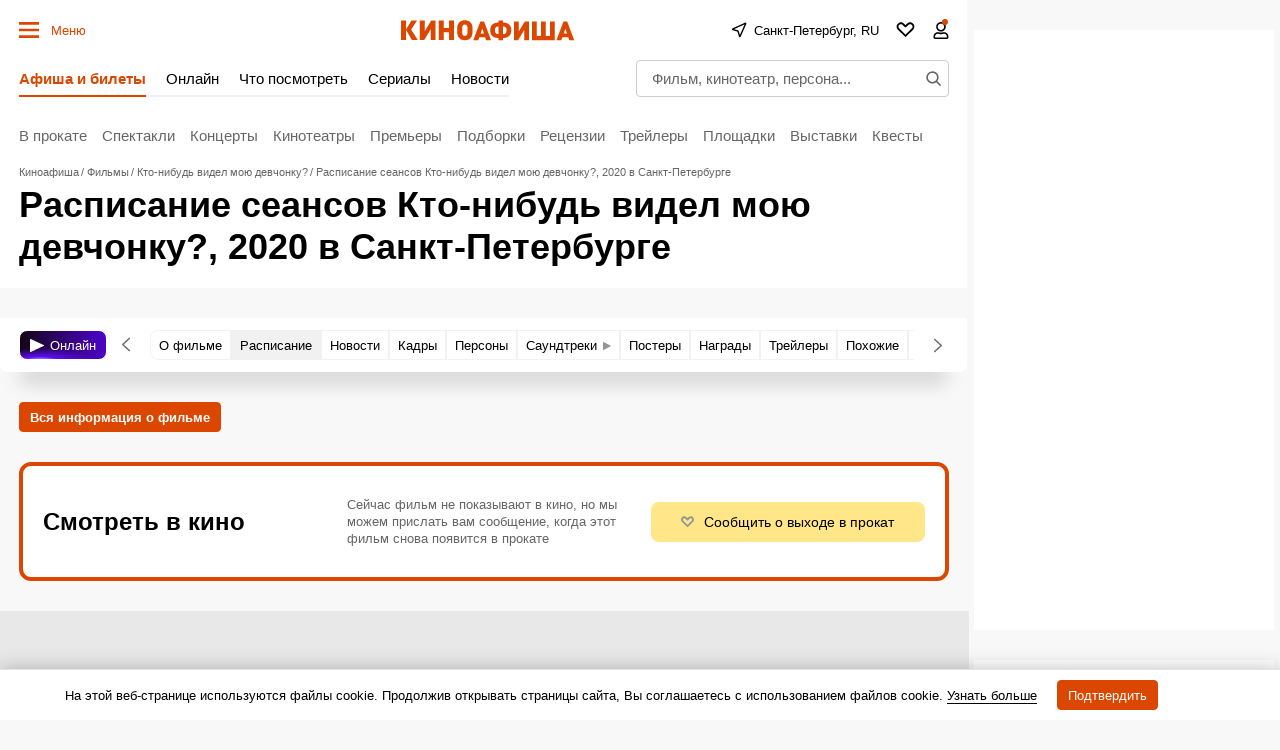

--- FILE ---
content_type: text/html; charset=utf-8
request_url: https://www.google.com/recaptcha/api2/aframe
body_size: 266
content:
<!DOCTYPE HTML><html><head><meta http-equiv="content-type" content="text/html; charset=UTF-8"></head><body><script nonce="AGyiLul0plTeObKhJ5bFXg">/** Anti-fraud and anti-abuse applications only. See google.com/recaptcha */ try{var clients={'sodar':'https://pagead2.googlesyndication.com/pagead/sodar?'};window.addEventListener("message",function(a){try{if(a.source===window.parent){var b=JSON.parse(a.data);var c=clients[b['id']];if(c){var d=document.createElement('img');d.src=c+b['params']+'&rc='+(localStorage.getItem("rc::a")?sessionStorage.getItem("rc::b"):"");window.document.body.appendChild(d);sessionStorage.setItem("rc::e",parseInt(sessionStorage.getItem("rc::e")||0)+1);localStorage.setItem("rc::h",'1768735857833');}}}catch(b){}});window.parent.postMessage("_grecaptcha_ready", "*");}catch(b){}</script></body></html>

--- FILE ---
content_type: application/javascript; charset=utf-8
request_url: https://fundingchoicesmessages.google.com/f/AGSKWxXe3XfYRCe_gOsrRhhMIx-nGYGi51dP9mkDdZtkKQUo7-xxrJ44Jy_Ha54qp3_gTSvdnNw6AxvlWt01N7qlFGTbjC943KjD-YxcnrzcuAOdS1qeAXtKiWHeYOY9e1kThlxwf8IyIKzTO1LNEJjUPluh-i7EZWM9VqgFxZrC5LmRXB4OGZTzt7IybGSi/_/advertisements./adv_hp./googlecontextualads.-ad-200x200-/adworks.
body_size: -1291
content:
window['cbce49ea-06d6-47e3-8556-d094858f55e6'] = true;